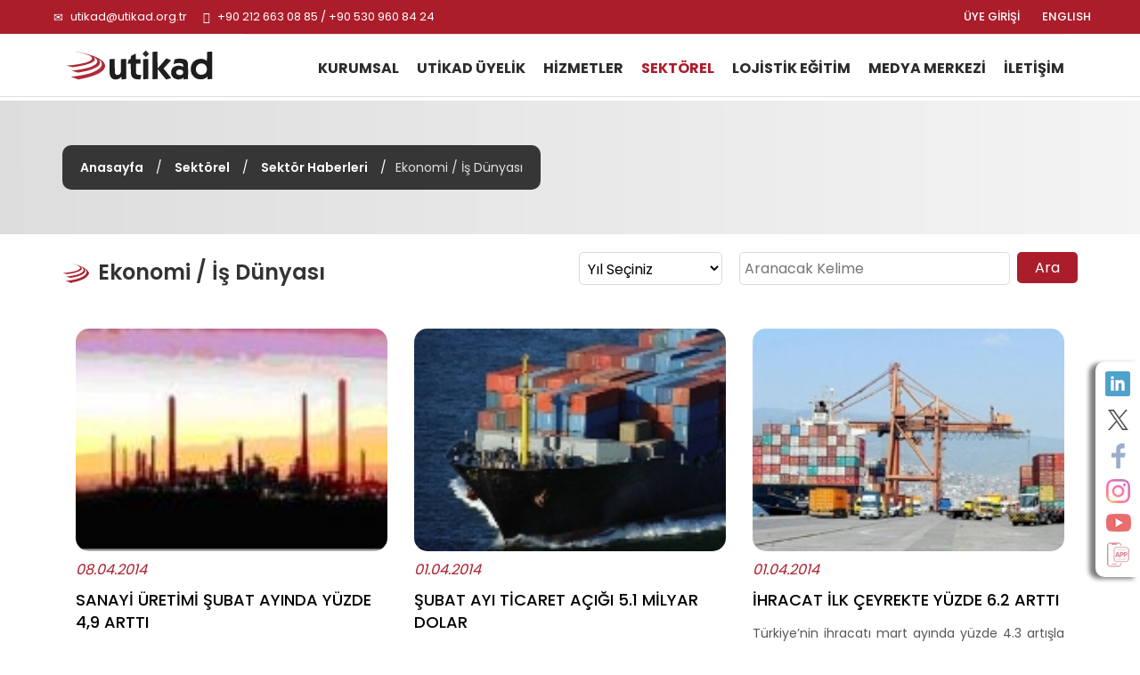

--- FILE ---
content_type: text/html; charset=utf-8
request_url: https://www.utikad.org.tr/Kategori/Sektor-Haberleri/23/ekonomi-%C3%AF%C2%BF%C2%BD%C3%AF%C2%BF%C2%BD%C3%AF%C2%BF%C2%BD%C3%AF%C2%BF%C2%BD-d%C3%AF%C2%BF%C2%BD%C3%AF%C2%BF%C2%BDnyas%C3%AF%C2%BF%C2%BD%C3%AF%C2%BF%C2%BD&Sayfa=24
body_size: 26563
content:


<!DOCTYPE html>

<html xmlns="https://www.w3.org/1999/xhtml" lang="tr">
<head><link rel="canonical" href="https://www.utikad.org.tr/" /><meta name="viewport" content="width=device-width, initial-scale=1, maximum-scale=1" /><meta http-equiv="content-type" content="text/html; charset=iso-8859-9" /><meta charset="iso-8859-9" /><meta name="dc.language" content="TR" /><meta name="dcterms.subject" content="Uluslararası Taşımacılık ve Lojistik Hizmet Üretenleri Derneği" /><meta name="dcterms.rights" content="International Association of Transport and Logistics Service Providers" /><meta name="dcterms.audience" content="Global" /><meta name="geo.country" content="tr" /><meta name="geo.region" content="TR-34" /><meta name="geo.a3" content="İstanbul" /><meta name="geo.placename" content="Beşiktaş, İstanbul" /><meta name="geo.position" content="41.059981,29.01047" /><meta name="ICBM" content="41.059981,29.01047" /><meta name="author" content="BİNT Ajans" /><meta name="classification" content="Uluslararası Taşımacılık ve Lojistik Hizmet Üretenleri Derneği" /><meta name="copyright" content="Copyright © 2022 Uluslararası Taşımacılık ve Lojistik Hizmet Üretenleri Derneği" /><meta name="distribution" content="Global" /><meta name="content-language" content="tr" /><meta name="rating" content="All" /><meta name="resource-type" content="document" /><meta name="robots" content="all" /><meta name="revisit-after" content="1 days" /><meta name="window-target" content="_top" /><meta name="publisher" content="BİNT Ajans" /><meta http-equiv="reply-to" content="info@utikad.org.tr" /><meta http-equiv="pragma" content="no-cache" /><meta http-equiv="window-target" content="_top" /><meta http-equiv="X-UA-Compatible" content="IE=edge" /><meta http-equiv="content-type" content="text/html; charset=iso-8859-9" /><meta property="og:url" content="https://www.utikad.org.tr" /><meta property="og:type" content="website" /><meta property="og:locale" content="tr_TR" /><meta name="twitter:site" content="https://www.utikad.org.tr" /><meta name="twitter:image" content="https://www.utikad.org.tr/images/Site/Logo.svg" /><link rel="shortcut icon" href="/favicon.ico" type="image/x-icon" /><link rel="icon" type="image/x-icon" href="/favicon.ico" /><link href="/Css/bootstrap.css" rel="stylesheet" type="text/css" /><link href="/Css/Style.css" rel="stylesheet" type="text/css" /><link href="/Css/animate.min.css" rel="stylesheet" type="text/css" /><link href="/Css/Custom.css" rel="stylesheet" type="text/css" /><link href="/dist/slippry.css" rel="stylesheet" type="text/css" /><link href="/Css/scrolling-nav.css" rel="stylesheet" type="text/css" /><link href="https://fonts.googleapis.com/css2?family=Poppins:wght@100;300;400;500;600;700;800&amp;display=swap" rel="stylesheet" />
    <script type="text/javascript" src="/JS/jquery-1.11.3.min.js"></script>
    <script type="text/javascript" src="/JS/bootstrap.min.js"></script>
    <script type="text/javascript" src="/JS/modernizr.custom.js"></script>
    <script type="text/javascript" src="/JS/Custom.js"></script>
    <script type="text/javascript" src="/JS/wow.js"></script>
    <script type="text/javascript" src="/dist/slippry.min.js"></script>
    <script type="text/javascript" src="/js/scrolling-nav.js"></script>
    <title>
	UTİKAD | Sektör Haberleri | Ekonomi / İş Dünyası
</title></head>
<body>
    <form name="aspnetForm" method="post" action="./ekonomi-ï¿½ï¿½ï¿½ï¿½-dï¿½ï¿½nyasï¿½ï¿½&amp;Sayfa=24?KatID=23&amp;Baslik=ekonomi-%u00ef%u00bf%u00bd%u00ef%u00bf%u00bd%u00ef%u00bf%u00bd%u00ef%u00bf%u00bd-d%u00ef%u00bf%u00bd%u00ef%u00bf%u00bdnyas%u00ef%u00bf%u00bd%u00ef%u00bf%u00bd&amp;Sayfa=24" id="aspnetForm">
<div>
<input type="hidden" name="__EVENTTARGET" id="__EVENTTARGET" value="" />
<input type="hidden" name="__EVENTARGUMENT" id="__EVENTARGUMENT" value="" />
<input type="hidden" name="__LASTFOCUS" id="__LASTFOCUS" value="" />
<input type="hidden" name="__VIEWSTATE" id="__VIEWSTATE" value="/[base64]/[base64]/[base64]/[base64]/Dp8SxLCAiRW5mbGFzeW9udW4gMjAxNCBzb251bmRhLCBvcnRhIG5va3Rhc8SxIHnDvHpkZSA2LDYgb2xtYWsgw7x6ZXJlIHnDvHpkZSA1LDIgaWxlIDggYXJhbMSxxJ/[base64]/[base64]/EsSB5w7x6ZGUgMTYuOCBhcnTEscWfbGEgODkuOSBtaWx5YXIgZG9sYXIgb2xkdS48L3NwYW4+PHA+RGV2YW3EsTwvcD48L2E+PC9kaXY+ZGSyNdntjp+1Fl1uOM2JWdrCj0erOHRwKE7u7Hly/70jvg==" />
</div>

<script type="text/javascript">
//<![CDATA[
var theForm = document.forms['aspnetForm'];
if (!theForm) {
    theForm = document.aspnetForm;
}
function __doPostBack(eventTarget, eventArgument) {
    if (!theForm.onsubmit || (theForm.onsubmit() != false)) {
        theForm.__EVENTTARGET.value = eventTarget;
        theForm.__EVENTARGUMENT.value = eventArgument;
        theForm.submit();
    }
}
//]]>
</script>


<script src="/WebResource.axd?d=gErWFuS5QOlo2g-2yewT7-R67R5Bm86ILdH--mRsqv80bfOGNYD-_CixkoH2xjpaRnQ6rARtK0ifvNmh4Sw8R-I_Au3hDzNzBqGKP6n3N0Y1&amp;t=638901644248157332" type="text/javascript"></script>


<script src="/ScriptResource.axd?d=dcccvfCRhEaLJQH60ti-wY5iLHUCWOSfWydANgqhOL3FXGClevhSE11WJnTjmbEznXdFM5sESvZfmv4JfTTlsuOAaeBcIrqztL2kd98DjIPMKj6wzOaIqWP4CqsjCGipYSx7jUMBl_ckDt33dqQoHw2&amp;t=23c9c237" type="text/javascript"></script>
<script type="text/javascript">
//<![CDATA[
if (typeof(Sys) === 'undefined') throw new Error('ASP.NET Ajax client-side framework failed to load.');
//]]>
</script>

<script src="/ScriptResource.axd?d=ZTVe6JSBPAEalavb0b950jfR0451mK7zZPlALs6Mv00MO7MGs5QtkRkmdNvrC_IPe5WyrK46vbKuLY2aedNa8kV087FQu8THsfqCAoTNMf-yULf8vzSxMCublroLK7I9MoyJ2GyddUrL89wCfTjs_A2&amp;t=23c9c237" type="text/javascript"></script>
<div>

	<input type="hidden" name="__VIEWSTATEGENERATOR" id="__VIEWSTATEGENERATOR" value="0FB884FC" />
</div>
        <script type="text/javascript">
//<![CDATA[
Sys.WebForms.PageRequestManager._initialize('ctl00$sp', 'aspnetForm', [], [], [], 90, 'ctl00');
//]]>
</script>

        <div class="container-fluid P0">
            <div id="SosyalMedya" class="hidden-xs">
                <a class="LinkedIn" target="_blank" href="https://www.linkedin.com/company/3064581/" alt="LinkedIn"></a><a class="Twitter" target="_blank" href="https://twitter.com/utikadofficial" alt="Twitter"></a><a class="Facebook" target="_blank" href="https://www.facebook.com/utikadofficial/" alt="Facebook"></a><a class="Instagram" target="_blank" href="https://www.instagram.com/utikadofficial/" alt="Instagram"></a><a class="Youtube" target="_blank" href="https://www.youtube.com/channel/UCAESATg3mwrstDu5mGIUlYg" alt="Youtube"></a><a class="MobileApp " href="/MobileApp" alt="Mobil uygulamamız için tıklayınız"></a>
            </div>
            <nav class="navbar navbar-default Ust navbar-fixed-top" id="Ust">

                <div class="row M0 P0">
                    <div id="Top">
                        <div class="container">
                            <div class="col-lg-6 col-sm-7">
                                <div class="UstTelefonMail">
                                    <span class="glyphicon glyphicon-envelope"></span>
                                    <a title="Mail Adresimiz" href="mailto:utikad@utikad.org.tr">utikad@utikad.org.tr</a>
                                    <span class="glyphicon glyphicon-earphone"></span>
                                    +90 212 663 08 85 / +90 530 960 84 24

                                </div>
                            </div>
                            <div class="col-lg-5 col-lg-offset-1 col-sm-5">
                                <div class="SosyalMedya">
                                    <a href="/EN/" class="Lang hidden-xs" title="ENGLISH">ENGLISH</a>
                                    <a class="Lang" href="/uye-girisi">ÜYE GİRİŞİ</a>
                                    <a class="Google visible-xs" href="https://play.google.com/store/apps/details?id=com.UTIKAD.UTIKADV1" alt="Google Play'den İndirin" target="_blank"></a><a class="IOS visible-xs" href="https://apps.apple.com/tr/app/uti-kad/id1562311342?l=tr" alt="App Store'dan İndirin" target="_blank"></a><a class="LinkedIn visible-xs hidden-sm  hidden-md" target="_blank" href="https://www.linkedin.com/company/3064581/" alt="LinkedIn"></a><a class="Twitter visible-xs hidden-sm  hidden-md" target="_blank" href="https://twitter.com/utikadofficial" alt="Twitter"></a><a class="Facebook visible-xs hidden-sm  hidden-md" target="_blank" href="https://www.facebook.com/utikadofficial/" alt="Facebook"></a><a class="Instagram visible-xs hidden-sm  hidden-md" target="_blank" href="https://www.instagram.com/utikadofficial/" alt="Instagram"></a><a class="Youtube visible-xs hidden-sm  hidden-md" target="_blank" href="https://www.youtube.com/channel/UCAESATg3mwrstDu5mGIUlYg" alt="Youtube"></a>
                                </div>
                            </div>
                        </div>
                    </div>
                </div>
                <div class="row M0 P0">
                    <div class="container">
                        <div class="col-sm-2 col-md-2 M0 P0">
                            <div class="navbar-header">
                                <button type="button" class="navbar-toggle collapsed" data-toggle="collapse" data-target="#bs-example-navbar-collapse-1" aria-expanded="false"><span class="sr-only">MENÜ</span> <span class="icon-bar"></span><span class="icon-bar"></span><span class="icon-bar"></span></button>
                                <a class="navbar-brand Logo" href="/" title="Uluslararası Taşımacılık ve Lojistik Hizmet Üretenleri Derneği">
                                    <img src="/Images/Site/Logo.svg" alt="Uluslararası Taşımacılık ve Lojistik Hizmet Üretenleri Derneği" />
                                    <h1 title="Uluslararası Taşımacılık ve Lojistik Hizmet Üretenleri Derneği">Uluslararası Taşımacılık ve Lojistik Hizmet Üretenleri Derneği</h1>
                                </a>
                            </div>
                        </div>
                        <div class="col-sm-10">
                            <div class="collapse navbar-collapse" id="bs-example-navbar-collapse-1">
                                <div class="UstMenu">

                                    <nav class="nav">
                                        <ul class="nav navbar-nav Menuler"><li class="visible-xs"><a href="/En/" title="ENGLISH">ENGLISH</a></li><li class="dropdown "><a href="/UTIKAD-Kurumsal"  title="KURUMSAL">KURUMSAL</a><ul><li><a href="/UTIKAD-Hakkinda" title="Hakkımızda">Hakkımızda</a></li><li><a href="/UTIKAD-Tarihce" title="Tarihçe">Tarihçe</a></li><li><a href="/UTIKAD-Temsil-Haritasi" title="Temsil Haritası">Temsil Haritası</a></li><li><a href="/UTIKAD-Tuzuk" title="Tüzük">Tüzük</a></li><li><a href="/UTIKAD-Kurallari" title="UTİKAD Kuralları">UTİKAD Kuralları</a></li><li><a href="/UTIKAD-Mesleki-Etik-Kurallari" title="UTİKAD Mesleki Etik Kuralları">UTİKAD Mesleki Etik Kuralları</a></li><li><a href="/UTIKAD-Organizasyon-Semasi" title="Organizasyon Şeması">Organizasyon Şeması</a></li><li><a href="/UTIKAD-Sorumluluk" title="Kurumsal Sorumluluk">Kurumsal Sorumluluk</a></li><li><a href="/UTIKAD-Faaliyet-Raporlari" title="Faaliyet Raporları">Faaliyet Raporları</a></li></ul></li><li class="dropdown "><a href="/UTIKAD-Uyelik" title="UTİKAD ÜYELİK">UTİKAD ÜYELİK</a><ul><li><a href="/UTIKAD-Uyelik-Basvurusu" title="Üyelik Başvurusu">Üyelik Başvurusu</a></li><li><a href="/UTIKAD-Uye-Kazanimlari" title="Üyelik Avantajları">Üyelik Kazanımları</a></li><li><a href="/UTIKAD-Uye-Listesi" title="Üye Listesi">Üye Listesi</a></li><li><a href="/Is-Birlikleri" title="İş Birlikleri">İş Birlikleri</a></li></ul></li><li class="dropdown "><a href="/Hizmetlerimiz"  title="HİZMETLER">HİZMETLER</a><ul><li><a href="/UTIKAD-Yayinlari" title="UTİKAD Yayınları">UTİKAD Yayınları</a></li><li><a href="/Ticari-Belgeler-Ve-Urunler" title="Ticari Belge ve Ürünler">Ticari Belge ve Ürünler</a></li><li><a href="/Kutuphane" title="Kütüphane">Kütüphane</a></li><li><a href="/Emisyon-Hesaplama" title="Emisyon Hesaplama">Emisyon Hesaplama</a></li></ul></li><li class="dropdown UstMenuSec"><a href="/Sektorel"  title="SEKTÖREL">SEKTÖREL</a><ul><li><a href="/Bilgi-Bankasi" title="Bilgi Bankası">Bilgi Bankası</a></li><li><a href="/Mevzuat" title="Mevzuat">Mevzuat</a></li><li><a href="/Duyurular" title="Duyurular">Duyurular</a></li><li><a href="/Haftalik-Bultenler" title="Haftalık Bültenler">Haftalık Bültenler</a></li><li><a href="/Sektor-Haberleri" title="Sektör Haberleri">Sektör Haberleri</a></li><li><a href="/UTIKAD-Uye-Firmalarin-Is-Ilanlari" title="Üye Firmaların İş İlanları">Üye Firmaların İş İlanları</a></li><li><a href="/UTIKAD-Etkinlikleri" title="Etkinlikler">Etkinlikler</a></li></ul></li><li class="dropdown "><a href="/Lojistik-Egitimi"  title="LOJİSTİK EĞİTİM">LOJİSTİK EĞİTİM</a><ul><li><a href="/Lojistik-Egitim-Takvimi" title="Lojistik Eğitim Takvimi">Lojistik Eğitim Takvimi</a></li><li><a href="/Lojistik-Mesleki-Egitim" title="Mesleki Eğitim Seminerleri">Mesleki Eğitim Seminerleri</a></li><li><a href="/Kuruma-Ozel-Lojistik-Egitimleri" title="Kuruma Özel Lojistik Eğitimleri">Kuruma Özel Lojistik Eğitimleri</a></li><li><a href="/Fiata-Egitimi" title="FIATA Diploma Eğitimi">FIATA Diploma Eğitimi</a></li></ul></li><li class="dropdown "><a href="/Medya-Merkezi"  title="MEDYA MERKEZİ">MEDYA MERKEZİ</a><ul><li><a href="/Basinda-UTIKAD" title="Basında UTIKAD">Basında UTİKAD</a></li><li><a href="/Basin-Bultenleri" title="Basın Bültenleri">Basın Bültenleri</a></li><li><a href="/E-Bultenler" title="E-Bültenler">E-Bültenler</a></li><li><a href="/Fotograf-Galerisi" title="Fotoğraf Galerisi">Fotoğraf Galerisi</a></li><li><a href="/Video-Galerisi" title="Video Galerisi">Video Galerisi</a></li></ul></li><li ><a href="/UTIKAD-Iletisim" title="İLETİŞİM">İLETİŞİM</a></li></ul>
                                    </nav>
                                </div>
                            </div>
                        </div>
                    </div>
                </div>

            </nav>
            


    <link type="text/css" rel="stylesheet" href="/Featherlightbox/featherlight.min.css" />
    <link type="text/css" rel="stylesheet" href="/Featherlightbox/featherlight.gallery.min.css" />

    <div id="IcSayfa">
        <div id="BreadCrump">
            <div class="container"><div class="Metin"><a href="/" title="Anasayfa">Anasayfa</a> / <a href="/Sektorel" title="Sektörel">Sektörel</a> / <a href="/Sektor-Haberleri" title="Sektör Haberleri">Sektör Haberleri</a> /<i>Ekonomi / İş Dünyası</i></div></div>
        </div>
        <div class="container">
            <h1 class="col-md-6 col-sm-12 M0 P0">
                Ekonomi / İş Dünyası
            </h1>
            
            <div class="col-sm-4 col-md-2 M0 P0">
                <select name="ctl00$cphOrta$ddlYil" onchange="javascript:setTimeout(&#39;__doPostBack(\&#39;ctl00$cphOrta$ddlYil\&#39;,\&#39;\&#39;)&#39;, 0)" id="ctl00_cphOrta_ddlYil" class="Yil">
	<option selected="selected" value="0">Yıl Se&#231;iniz</option>
	<option value="2025">2025</option>
	<option value="2024">2024</option>
	<option value="2023">2023</option>
	<option value="2022">2022</option>
	<option value="2021">2021</option>
	<option value="2020">2020</option>
	<option value="2019">2019</option>
	<option value="2018">2018</option>

</select>
            </div>
            <div class="col-sm-6 col-md-4 M0 P0" id="IcSayfaAra">
                <input name="ctl00$cphOrta$txtAra" type="text" id="ctl00_cphOrta_txtAra" placeholder="Aranacak Kelime" />
                <input type="submit" name="ctl00$cphOrta$btnAra" value="Ara" id="ctl00_cphOrta_btnAra" />
            </div>
        </div>
        <div id="ctl00_cphOrta_pnlKategori">
	
            <div id="HaberKategori">
                
            </div>
        
</div>
        <div class="container">
            <div id="ctl00_cphOrta_pnlListe" class="HaberListe">
	
                
                        <div class="col-sm-4"><a href="/Detay/Sektor-Haberleri/12081/sanayi-uretimi-subat-ayinda-yuzde-4-9-artti" title="SANAYİ ÜRETİMİ ŞUBAT AYINDA YÜZDE 4,9 ARTTI"><div class="HaberResim"><img src="/images/Haber/sanayii.JPG" alt="SANAYİ ÜRETİMİ ŞUBAT AYINDA YÜZDE 4,9 ARTTI" /></div><i>08.04.2014</i><b>SANAYİ ÜRETİMİ ŞUBAT AYINDA YÜZDE 4,9 ARTTI</b><span>Türkiye İstatistik Kurumu, Şubat ayı sanayi üretim endeksini açıkladı. Buna göre takvim etkisinden arındırılmış sanayi üretimi Şubat'ta yüzde 4,9 arttı. Ocak'ta bu oran yüzde 7,3 seviyesindeydi.</span><p>Devamı</p></a></div>
                    
                        <div class="col-sm-4"><a href="/Detay/Sektor-Haberleri/12063/subat-ayi-ticaret-acigi-5-1-milyar-dolar" title="ŞUBAT AYI TİCARET AÇIĞI 5.1 MİLYAR DOLAR"><div class="HaberResim"><img src="/images/Haber/GEMİ190.jpg" alt="ŞUBAT AYI TİCARET AÇIĞI 5.1 MİLYAR DOLAR" /></div><i>01.04.2014</i><b>ŞUBAT AYI TİCARET AÇIĞI 5.1 MİLYAR DOLAR</b><span>Dış ticaret açığı yüzde 27,2 azalarak 7 milyar 9 milyon dolardan 5 milyar 100 milyon dolara geriledi.</span><p>Devamı</p></a></div>
                    
                        <div class="col-sm-4"><a href="/Detay/Sektor-Haberleri/12062/ihracat-ilk-ceyrekte-yuzde-6-2-artti" title="İHRACAT İLK ÇEYREKTE YÜZDE 6.2 ARTTI"><div class="HaberResim"><img src="/images/Haber/LOJISTIKGENEL190.jpg" alt="İHRACAT İLK ÇEYREKTE YÜZDE 6.2 ARTTI" /></div><i>01.04.2014</i><b>İHRACAT İLK ÇEYREKTE YÜZDE 6.2 ARTTI</b><span>Türkiye’nin ihracatı mart ayında yüzde 4.3 artışla 13 milyar dolara çıktı. İlk çeyrekte ihracat 38.6 milyar dolar olarak kayıtlara geçti.</span><p>Devamı</p></a></div>
                    
                        <div class="col-sm-4"><a href="/Detay/Sektor-Haberleri/12060/turkiye-2013te-yuzde-4-buyudu" title="TÜRKİYE, 2013TE YÜZDE 4 BÜYÜDÜ"><div class="HaberResim"><img src="/images/Haber/BUYUME%20RAKAMLARI.jpg" alt="TÜRKİYE, 2013TE YÜZDE 4 BÜYÜDÜ" /></div><i>01.04.2014</i><b>TÜRKİYE, 2013TE YÜZDE 4 BÜYÜDÜ</b><span>Türkiye ekonomisi 2013 yılında yüzde 4 büyüme performansı gösterdi. Kişi başına düşen milli gelir 2013 yılında 10 bin 782 dolar oldu. </span><p>Devamı</p></a></div>
                    
                        <div class="col-sm-4"><a href="/Detay/Sektor-Haberleri/12044/mb:-enflasyonda-yukselis-surecek" title="MB: ENFLASYONDA YÜKSELİŞ SÜRECEK"><div class="HaberResim"><img src="/images/Haber/MERKEZBANKASI190.jpg" alt="MB: ENFLASYONDA YÜKSELİŞ SÜRECEK" /></div><i>20.03.2014</i><b>MB: ENFLASYONDA YÜKSELİŞ SÜRECEK</b><span>Baz etkisinin de katkısıyla haziran ayına kadar enflasyondaki yükselişin devam etmesi bekleniyor.</span><p>Devamı</p></a></div>
                    
                        <div class="col-sm-4"><a href="/Detay/Sektor-Haberleri/12025/ocakta-ihracat-endeksi-yuzde-1-3-azaldi" title="OCAKTA İHRACAT ENDEKSİ YÜZDE 1.3 AZALDI"><div class="HaberResim"><img src="/images/Haber/IHRACATRESIM190.jpg" alt="OCAKTA İHRACAT ENDEKSİ YÜZDE 1.3 AZALDI" /></div><i>13.03.2014</i><b>OCAKTA İHRACAT ENDEKSİ YÜZDE 1.3 AZALDI</b><span>Ocak ayında, ihracat endeksi yüzde 1,3, ithalat endeksi ise yüzde 2,8 azaldı.</span><p>Devamı</p></a></div>
                    
                        <div class="col-sm-4"><a href="/Detay/Sektor-Haberleri/12018/cari-acik-ocak-ayinda-4-88-milyar-dolar" title="CARİ AÇIK OCAK AYINDA 4.88 MİLYAR DOLAR"><div class="HaberResim"><img src="/images/Haber/GEMİ190.jpg" alt="CARİ AÇIK OCAK AYINDA 4.88 MİLYAR DOLAR" /></div><i>12.03.2014</i><b>CARİ AÇIK OCAK AYINDA 4.88 MİLYAR DOLAR</b><span>Piyasa beklentilerine paralel gelen cari açık geçen yılın ocak ayına göre 932 milyon dolar azaldı.</span><p>Devamı</p></a></div>
                    
                        <div class="col-sm-4"><a href="/Detay/Sektor-Haberleri/11993/enflasyon-subat-ayinda-yuzde-0-43-artti" title="ENFLASYON ŞUBAT AYINDA YÜZDE 0.43 ARTTI"><div class="HaberResim"><img src="/images/Haber/PARABUTCE190.jpg" alt="ENFLASYON ŞUBAT AYINDA YÜZDE 0.43 ARTTI" /></div><i>04.03.2014</i><b>ENFLASYON ŞUBAT AYINDA YÜZDE 0.43 ARTTI</b><span>Yıllık enflasyon TÜFE'de yüzde 7.89; ÜFE'de yüzde 12.40 olarak kayıtlara geçti. </span><p>Devamı</p></a></div>
                    
                        <div class="col-sm-4"><a href="/Detay/Sektor-Haberleri/11985/sanayiciye-otv-teminatinda-kolaylik" title="SANAYİCİYE ÖTV TEMİNATINDA KOLAYLIK"><div class="HaberResim"><img src="/images/Haber/MALIYEBAKANLIGI190.jpg" alt="SANAYİCİYE ÖTV TEMİNATINDA KOLAYLIK" /></div><i>03.03.2014</i><b>SANAYİCİYE ÖTV TEMİNATINDA KOLAYLIK</b><span>Maliye Bakanı Mehmet Şimşek, ÖTV'ye ilişkin sanayicilerin uzun zamandır beklediği bazı düzenlemelerin hayata geçirileceği bilgisini verdi.</span><p>Devamı</p></a></div>
                    
                        <div class="col-sm-4"><a href="/Detay/Sektor-Haberleri/11983/ocak-ayinda-abdye-ihracat-artti-ithalat-azaldi" title="OCAK AYINDA ABDYE İHRACAT ARTTI, İTHALAT AZALDI"><div class="HaberResim"><img src="/images/Haber/ihracat550.jpg" alt="OCAK AYINDA ABDYE İHRACAT ARTTI, İTHALAT AZALDI" /></div><i>03.03.2014</i><b>OCAK AYINDA ABDYE İHRACAT ARTTI, İTHALAT AZALDI</b><span>Ocak ayında ABD'ye ihracat yüzde 25.2 arttı. En çok ihracat yapılan ülkeler sıralamasında ise ABD; Almanya, Irak, İngiltere, İtalya ve Fransa'dan sonra 6. sırada yer aldı.</span><p>Devamı</p></a></div>
                    
                        <div class="col-sm-4"><a href="/Detay/Sektor-Haberleri/11981/ocak-ayi-dis-ticaret-verileri" title="OCAK AYI DIŞ TİCARET VERİLERİ"><div class="HaberResim"><img src="/images/Haber/LOJISTIKGENEL190.jpg" alt="OCAK AYI DIŞ TİCARET VERİLERİ" /></div><i>28.02.2014</i><b>OCAK AYI DIŞ TİCARET VERİLERİ</b><span>Ocak ayında 7.3 milyar dolar açık vermesi beklenen dış ticaret dengesi, yeni yıla 6.8 milyar dolarlık 'açık'la başladı
</span><p>Devamı</p></a></div>
                    
                        <div class="col-sm-4"><a href="/Detay/Sektor-Haberleri/11974/yilda-yuzde-15-ihracat-artisi-saglandi" title="YILDA YÜZDE 15 İHRACAT ARTIŞI SAĞLANDI"><div class="HaberResim"><img src="/images/Haber/lojistik.gif" alt="YILDA YÜZDE 15 İHRACAT ARTIŞI SAĞLANDI" /></div><i>25.02.2014</i><b>YILDA YÜZDE 15 İHRACAT ARTIŞI SAĞLANDI</b><span>Ekonomi Bakanı Nihat Zeybekci, son 12 yılda 36 milyar dolardan 152 milyar dolara gelinen bir süreçte, yılda ortalama yüzde 15 civarında bir ihracat artışı sağlandığını söyledi.</span><p>Devamı</p></a></div>
                    
                        <div class="col-sm-4"><a href="/Detay/Sektor-Haberleri/11956/butce-ocak-ayinda-1-9-milyar-fazla-verdi" title="BÜTÇE, OCAK AYINDA 1.9 MİLYAR FAZLA VERDİ"><div class="HaberResim"><img src="/images/Haber/PARABUTCE190.jpg" alt="BÜTÇE, OCAK AYINDA 1.9 MİLYAR FAZLA VERDİ" /></div><i>18.02.2014</i><b>BÜTÇE, OCAK AYINDA 1.9 MİLYAR FAZLA VERDİ</b><span>Merkezi yönetim bütçesi 2014 yılı Ocak ayında 1 milyar 907 milyon TL fazla verdi.</span><p>Devamı</p></a></div>
                    
                        <div class="col-sm-4"><a href="/Detay/Sektor-Haberleri/11955/ihracatcilarin-yilsonu-kur-tahmini-2-32" title="İHRACATÇILARIN YILSONU KUR TAHMİNİ 2.32"><div class="HaberResim"><img src="/images/Haber/ihracat550.jpg" alt="İHRACATÇILARIN YILSONU KUR TAHMİNİ 2.32" /></div><i>18.02.2014</i><b>İHRACATÇILARIN YILSONU KUR TAHMİNİ 2.32</b><span>Türkiye İhracatçılar Meclisi (TİM) yılsonunda Dolar/TL'nin 2.32, enflasyonun ise yüzde 9.04 seviyesinde gerçekleşmesini bekliyor.</span><p>Devamı</p></a></div>
                    
                        <div class="col-sm-4"><a href="/Detay/Sektor-Haberleri/11953/yilsonu-enflasyon-beklentisi-yuzde-7-92-ye-cikti" title="YILSONU ENFLASYON BEKLENTİSİ YÜZDE 7.92’YE ÇIKTI"><div class="HaberResim"><img src="/images/Haber/MERKEZBANKASI190.jpg" alt="YILSONU ENFLASYON BEKLENTİSİ YÜZDE 7.92’YE ÇIKTI" /></div><i>18.02.2014</i><b>YILSONU ENFLASYON BEKLENTİSİ YÜZDE 7.92’YE ÇIKTI</b><span>Merkez Bankası Beklenti Anketi'nde yılsonu enflasyon öngörüsü yüzde 7.92’ye yükseldi. </span><p>Devamı</p></a></div>
                    
                        <div class="col-sm-4"><a href="/Detay/Sektor-Haberleri/11931/ocak-ayi-enflasyon-rakamlari-degisti" title="OCAK AYI ENFLASYON RAKAMLARI DEĞİŞTİ"><div class="HaberResim"><img src="/images/Haber/MBPARA190.jpg" alt="OCAK AYI ENFLASYON RAKAMLARI DEĞİŞTİ" /></div><i>06.02.2014</i><b>OCAK AYI ENFLASYON RAKAMLARI DEĞİŞTİ</b><span>Sigara fiyatlarında hatalı veri girişi nedeniyle ocakta yüzde 1.72 olarak açıklanan TÜFE yüzde 1.98 olarak düzeltildi. Yıllık enflasyon ise yüzde 7.48'den 7.75'e yükselmiş oldu</span><p>Devamı</p></a></div>
                    
                        <div class="col-sm-4"><a href="/Detay/Sektor-Haberleri/11929/tt-club:-turkiye-heyecan-verici-firsatlar-sunabilir" title="TT CLUB: TÜRKİYE HEYECAN VERİCİ FIRSATLAR SUNABİLİR"><div class="HaberResim"><img src="/images/Haber/tt-club190.jpg" alt="TT CLUB: TÜRKİYE HEYECAN VERİCİ FIRSATLAR SUNABİLİR" /></div><i>06.02.2014</i><b>TT CLUB: TÜRKİYE HEYECAN VERİCİ FIRSATLAR SUNABİLİR</b><span>2014 yılı birincisinin İstanbul’da düzenlenecek FIATA Dünya Kongresi’nde açıklanacağı Uluslararası Genç Forwarder Yarışması’nın sponsoru,</span><p>Devamı</p></a></div>
                    
                        <div class="col-sm-4"><a href="/Detay/Sektor-Haberleri/11921/turgut-erkeskin:-hedef-revizyonu-yapmak-icin-erken-" title="TURGUT ERKESKİN: HEDEF REVİZYONU YAPMAK İÇİN ERKEN "><div class="HaberResim"><img src="/images/Haber/DÜNYALOGO190.jpg" alt="TURGUT ERKESKİN: HEDEF REVİZYONU YAPMAK İÇİN ERKEN " /></div><i>31.01.2014</i><b>TURGUT ERKESKİN: HEDEF REVİZYONU YAPMAK İÇİN ERKEN </b><span>Uluslararası Taşımacılık ve Lojistik Hizmet Üretenleri Derneği Başkanı Turgut Erkeskin,</span><p>Devamı</p></a></div>
                    
                        <div class="col-sm-4"><a href="/Detay/Sektor-Haberleri/11917/turkiye-ile-iran-arasinda-ticaret-anlasmasi" title="TÜRKİYE İLE İRAN ARASINDA TİCARET ANLAŞMASI"><div class="HaberResim"><img src="/images/Haber/lojistik.gif" alt="TÜRKİYE İLE İRAN ARASINDA TİCARET ANLAŞMASI" /></div><i>30.01.2014</i><b>TÜRKİYE İLE İRAN ARASINDA TİCARET ANLAŞMASI</b><span>Türkiye ile İran arasında 10 yıldır müzakereleri süren tercihli ticaret anlaşması imzalandı. </span><p>Devamı</p></a></div>
                    
                        <div class="col-sm-4"><a href="/Detay/Sektor-Haberleri/11916/fed-kararini-acikladi" title="FED KARARINI AÇIKLADI"><div class="HaberResim"><img src="/images/Haber/DOLAR190.jpg" alt="FED KARARINI AÇIKLADI" /></div><i>30.01.2014</i><b>FED KARARINI AÇIKLADI</b><span>Amerikan Merkez Bankası Fed, 75 milyar dolar olan varlık alımını beklenildiği gibi 10 milyar dolar azaltma kararı aldı.</span><p>Devamı</p></a></div>
                    
                        <div class="col-sm-4"><a href="/Detay/Sektor-Haberleri/11913/merkez-den-faiz-karari" title="MERKEZ’DEN FAİZ KARARI"><div class="HaberResim"><img src="/images/Haber/MERKEZBANKASI190.jpg" alt="MERKEZ’DEN FAİZ KARARI" /></div><i>29.01.2014</i><b>MERKEZ’DEN FAİZ KARARI</b><span>Türkiye Cumhuriyet Merkez Bankası (TCMB) Para Politikası Kurulu, gecelik borç verme faiz oranını yüzde 7.75'ten yüzde 12'ye yükselttiğini açıkladı.
</span><p>Devamı</p></a></div>
                    
                        <div class="col-sm-4"><a href="/Detay/Sektor-Haberleri/11912/mb:-2014te-enflasyonu-yuzde-5-2-ile-8-araliginda-tahmin-ediyoruz" title="MB: 2014TE ENFLASYONU YÜZDE 5,2 İLE 8 ARALIĞINDA TAHMİN EDİYORUZ"><div class="HaberResim"><img src="/images/Haber/erdembasci190.jpg" alt="MB: 2014TE ENFLASYONU YÜZDE 5,2 İLE 8 ARALIĞINDA TAHMİN EDİYORUZ" /></div><i>28.01.2014</i><b>MB: 2014TE ENFLASYONU YÜZDE 5,2 İLE 8 ARALIĞINDA TAHMİN EDİYORUZ</b><span>Merkez Bankası Başkanı Erdem Başçı, "Enflasyonun 2014 sonunda, orta noktası yüzde 6,6 olmak üzere yüzde 5,2 ile 8 aralığında gerçekleşeceğini tahmin ediyoruz" dedi.</span><p>Devamı</p></a></div>
                    
                        <div class="col-sm-4"><a href="/Detay/Sektor-Haberleri/11902/merkez-bankasi-faizleri-degistirmedi" title="MERKEZ BANKASI, FAİZLERİ DEĞİŞTİRMEDİ"><div class="HaberResim"><img src="/images/Haber/MERKEZBANKASI190.jpg" alt="MERKEZ BANKASI, FAİZLERİ DEĞİŞTİRMEDİ" /></div><i>22.01.2014</i><b>MERKEZ BANKASI, FAİZLERİ DEĞİŞTİRMEDİ</b><span>Merkez Bankası faiz koridorunun üst bandında bir değişikliğe gitmedi.</span><p>Devamı</p></a></div>
                    
                        <div class="col-sm-4"><a href="/Detay/Sektor-Haberleri/11887/e-ticaret-ve-lojistik-birbirini-tetikleyecek" title="E-TİCARET VE LOJİSTİK BİRBİRİNİ TETİKLEYECEK"><div class="HaberResim"><img src="/images/Haber/lojistik.gif" alt="E-TİCARET VE LOJİSTİK BİRBİRİNİ TETİKLEYECEK" /></div><i>16.01.2014</i><b>E-TİCARET VE LOJİSTİK BİRBİRİNİ TETİKLEYECEK</b><span>Türkiye’de e-ticaret sektörü 40 milyon TL’lik bir büyüklüğe ulaştı.</span><p>Devamı</p></a></div>
                    
                        <div class="col-sm-4"><a href="/Detay/Sektor-Haberleri/11885/11-aylik-cari-acik-55-milyar-dolari-asti" title="11 AYLIK CARİ AÇIK 55 MİLYAR DOLARI AŞTI"><div class="HaberResim"><img src="/images/Haber/DOLAR190.jpg" alt="11 AYLIK CARİ AÇIK 55 MİLYAR DOLARI AŞTI" /></div><i>15.01.2014</i><b>11 AYLIK CARİ AÇIK 55 MİLYAR DOLARI AŞTI</b><span>Cari işlemler dengesi kasım ayında piyasa beklentilerinin hafif altında, 3.94 milyar dolar açık verdi.</span><p>Devamı</p></a></div>
                    
                        <div class="col-sm-4"><a href="/Detay/Sektor-Haberleri/11872/ihracat-dustu-ithalat-artti" title="İHRACAT DÜŞTÜ İTHALAT ARTTI"><div class="HaberResim"><img src="/images/Haber/ihracat550.jpg" alt="İHRACAT DÜŞTÜ İTHALAT ARTTI" /></div><i>13.01.2014</i><b>İHRACAT DÜŞTÜ İTHALAT ARTTI</b><span>Ekonomi Bakanlığı Dış Ticaret Beklenti Anketi''ne göre, yılın 1. çeyreğinde, ihracat beklentisi azalırken ithalat beklentisi arttı.</span><p>Devamı</p></a></div>
                    
                        <div class="col-sm-4"><a href="/Detay/Sektor-Haberleri/11871/dis-ticaret-endeksleri-aciklandi-" title="DIŞ TİCARET ENDEKSLERİ AÇIKLANDI "><div class="HaberResim"><img src="/images/Haber/distic.jpg" alt="DIŞ TİCARET ENDEKSLERİ AÇIKLANDI " /></div><i>10.01.2014</i><b>DIŞ TİCARET ENDEKSLERİ AÇIKLANDI </b><span>İhracat birim değer endeksi %0,6 azaldı.</span><p>Devamı</p></a></div>
                    
                        <div class="col-sm-4"><a href="/Detay/Sektor-Haberleri/11865/sanayi-kentinin-ithalati-11-3-milyar-dolari-asti" title="SANAYİ KENTİNİN İTHALATI 11,3 MİLYAR DOLARI AŞTI"><div class="HaberResim"><img src="/images/Haber/ekonomi.gif" alt="SANAYİ KENTİNİN İTHALATI 11,3 MİLYAR DOLARI AŞTI" /></div><i>07.01.2014</i><b>SANAYİ KENTİNİN İTHALATI 11,3 MİLYAR DOLARI AŞTI</b><span>Geçen yılın 11 ayındaki ithalatını önceki yılın aynı dönemine göre yüzde 4,4 artışla 11 milyar 312 milyon</span><p>Devamı</p></a></div>
                    
                        <div class="col-sm-4"><a href="/Detay/Sektor-Haberleri/11858/ihracat-aralikta-yuzde-9-8-oraninda-artti" title="İHRACAT ARALIKTA YÜZDE 9,8 ORANINDA ARTTI"><div class="HaberResim"><img src="/images/Haber/ihracat550.jpg" alt="İHRACAT ARALIKTA YÜZDE 9,8 ORANINDA ARTTI" /></div><i>03.01.2014</i><b>İHRACAT ARALIKTA YÜZDE 9,8 ORANINDA ARTTI</b><span>Türkiye'nin Aralık ayında ihracatı, geçen yılın aynı ayına göre yüzde 9,8 artışla 12 milyar 996 milyon dolar oldu.</span><p>Devamı</p></a></div>
                    
                        <div class="col-sm-4"><a href="/Detay/Sektor-Haberleri/11855/turkiyenin-dis-ticaret-aciginda-artis" title="TÜRKİYENİN DIŞ TİCARET AÇIĞINDA ARTIŞ"><div class="HaberResim"><img src="/images/Haber/distic.jpg" alt="TÜRKİYENİN DIŞ TİCARET AÇIĞINDA ARTIŞ" /></div><i>02.01.2014</i><b>TÜRKİYENİN DIŞ TİCARET AÇIĞINDA ARTIŞ</b><span>TÜİK'in açıklamasına göre Ocak-Kasım döneminde dış ticaret açığı yüzde 16.8 artışla 89.9 milyar dolar oldu.</span><p>Devamı</p></a></div>
                    
                <div class="col-xs-12 text-right">

                    <ul class="pagination">
                        <li>
                            <div id="ctl00_cphOrta_Panel1">
		<li><a href="/Kategori/Sektor-Haberleri/23/ekonomi-%c3%af%c2%bf%c2%bd%c3%af%c2%bf%c2%bd%c3%af%c2%bf%c2%bd%c3%af%c2%bf%c2%bd-d%c3%af%c2%bf%c2%bd%c3%af%c2%bf%c2%bdnyas%c3%af%c2%bf%c2%bd%c3%af%c2%bf%c2%bd&amp;Sayfa=1">1</a><li><a href="/Kategori/Sektor-Haberleri/23/ekonomi-%c3%af%c2%bf%c2%bd%c3%af%c2%bf%c2%bd%c3%af%c2%bf%c2%bd%c3%af%c2%bf%c2%bd-d%c3%af%c2%bf%c2%bd%c3%af%c2%bf%c2%bdnyas%c3%af%c2%bf%c2%bd%c3%af%c2%bf%c2%bd&amp;Sayfa=2">2</a><li><a href="/Kategori/Sektor-Haberleri/23/ekonomi-%c3%af%c2%bf%c2%bd%c3%af%c2%bf%c2%bd%c3%af%c2%bf%c2%bd%c3%af%c2%bf%c2%bd-d%c3%af%c2%bf%c2%bd%c3%af%c2%bf%c2%bdnyas%c3%af%c2%bf%c2%bd%c3%af%c2%bf%c2%bd&amp;Sayfa=3">3</a><li><a href="/Kategori/Sektor-Haberleri/23/ekonomi-%c3%af%c2%bf%c2%bd%c3%af%c2%bf%c2%bd%c3%af%c2%bf%c2%bd%c3%af%c2%bf%c2%bd-d%c3%af%c2%bf%c2%bd%c3%af%c2%bf%c2%bdnyas%c3%af%c2%bf%c2%bd%c3%af%c2%bf%c2%bd&amp;Sayfa=4">4</a><li><a href="/Kategori/Sektor-Haberleri/23/ekonomi-%c3%af%c2%bf%c2%bd%c3%af%c2%bf%c2%bd%c3%af%c2%bf%c2%bd%c3%af%c2%bf%c2%bd-d%c3%af%c2%bf%c2%bd%c3%af%c2%bf%c2%bdnyas%c3%af%c2%bf%c2%bd%c3%af%c2%bf%c2%bd&amp;Sayfa=5">5</a><li><a href="/Kategori/Sektor-Haberleri/23/ekonomi-%c3%af%c2%bf%c2%bd%c3%af%c2%bf%c2%bd%c3%af%c2%bf%c2%bd%c3%af%c2%bf%c2%bd-d%c3%af%c2%bf%c2%bd%c3%af%c2%bf%c2%bdnyas%c3%af%c2%bf%c2%bd%c3%af%c2%bf%c2%bd&amp;Sayfa=6">6</a><li><a href="/Kategori/Sektor-Haberleri/23/ekonomi-%c3%af%c2%bf%c2%bd%c3%af%c2%bf%c2%bd%c3%af%c2%bf%c2%bd%c3%af%c2%bf%c2%bd-d%c3%af%c2%bf%c2%bd%c3%af%c2%bf%c2%bdnyas%c3%af%c2%bf%c2%bd%c3%af%c2%bf%c2%bd&amp;Sayfa=7">7</a><li><a href="/Kategori/Sektor-Haberleri/23/ekonomi-%c3%af%c2%bf%c2%bd%c3%af%c2%bf%c2%bd%c3%af%c2%bf%c2%bd%c3%af%c2%bf%c2%bd-d%c3%af%c2%bf%c2%bd%c3%af%c2%bf%c2%bdnyas%c3%af%c2%bf%c2%bd%c3%af%c2%bf%c2%bd&amp;Sayfa=8">8</a><li><a href="/Kategori/Sektor-Haberleri/23/ekonomi-%c3%af%c2%bf%c2%bd%c3%af%c2%bf%c2%bd%c3%af%c2%bf%c2%bd%c3%af%c2%bf%c2%bd-d%c3%af%c2%bf%c2%bd%c3%af%c2%bf%c2%bdnyas%c3%af%c2%bf%c2%bd%c3%af%c2%bf%c2%bd&amp;Sayfa=9">9</a><li><a href="/Kategori/Sektor-Haberleri/23/ekonomi-%c3%af%c2%bf%c2%bd%c3%af%c2%bf%c2%bd%c3%af%c2%bf%c2%bd%c3%af%c2%bf%c2%bd-d%c3%af%c2%bf%c2%bd%c3%af%c2%bf%c2%bdnyas%c3%af%c2%bf%c2%bd%c3%af%c2%bf%c2%bd&amp;Sayfa=10">10</a><li><a href="/Kategori/Sektor-Haberleri/23/ekonomi-%c3%af%c2%bf%c2%bd%c3%af%c2%bf%c2%bd%c3%af%c2%bf%c2%bd%c3%af%c2%bf%c2%bd-d%c3%af%c2%bf%c2%bd%c3%af%c2%bf%c2%bdnyas%c3%af%c2%bf%c2%bd%c3%af%c2%bf%c2%bd&amp;Sayfa=11">11</a><li><a href="/Kategori/Sektor-Haberleri/23/ekonomi-%c3%af%c2%bf%c2%bd%c3%af%c2%bf%c2%bd%c3%af%c2%bf%c2%bd%c3%af%c2%bf%c2%bd-d%c3%af%c2%bf%c2%bd%c3%af%c2%bf%c2%bdnyas%c3%af%c2%bf%c2%bd%c3%af%c2%bf%c2%bd&amp;Sayfa=12">12</a><li><a href="/Kategori/Sektor-Haberleri/23/ekonomi-%c3%af%c2%bf%c2%bd%c3%af%c2%bf%c2%bd%c3%af%c2%bf%c2%bd%c3%af%c2%bf%c2%bd-d%c3%af%c2%bf%c2%bd%c3%af%c2%bf%c2%bdnyas%c3%af%c2%bf%c2%bd%c3%af%c2%bf%c2%bd&amp;Sayfa=13">13</a><li><a href="/Kategori/Sektor-Haberleri/23/ekonomi-%c3%af%c2%bf%c2%bd%c3%af%c2%bf%c2%bd%c3%af%c2%bf%c2%bd%c3%af%c2%bf%c2%bd-d%c3%af%c2%bf%c2%bd%c3%af%c2%bf%c2%bdnyas%c3%af%c2%bf%c2%bd%c3%af%c2%bf%c2%bd&amp;Sayfa=14">14</a><li><a href="/Kategori/Sektor-Haberleri/23/ekonomi-%c3%af%c2%bf%c2%bd%c3%af%c2%bf%c2%bd%c3%af%c2%bf%c2%bd%c3%af%c2%bf%c2%bd-d%c3%af%c2%bf%c2%bd%c3%af%c2%bf%c2%bdnyas%c3%af%c2%bf%c2%bd%c3%af%c2%bf%c2%bd&amp;Sayfa=15">15</a><li><a href="/Kategori/Sektor-Haberleri/23/ekonomi-%c3%af%c2%bf%c2%bd%c3%af%c2%bf%c2%bd%c3%af%c2%bf%c2%bd%c3%af%c2%bf%c2%bd-d%c3%af%c2%bf%c2%bd%c3%af%c2%bf%c2%bdnyas%c3%af%c2%bf%c2%bd%c3%af%c2%bf%c2%bd&amp;Sayfa=16">16</a><li><a href="/Kategori/Sektor-Haberleri/23/ekonomi-%c3%af%c2%bf%c2%bd%c3%af%c2%bf%c2%bd%c3%af%c2%bf%c2%bd%c3%af%c2%bf%c2%bd-d%c3%af%c2%bf%c2%bd%c3%af%c2%bf%c2%bdnyas%c3%af%c2%bf%c2%bd%c3%af%c2%bf%c2%bd&amp;Sayfa=17">17</a><li><a href="/Kategori/Sektor-Haberleri/23/ekonomi-%c3%af%c2%bf%c2%bd%c3%af%c2%bf%c2%bd%c3%af%c2%bf%c2%bd%c3%af%c2%bf%c2%bd-d%c3%af%c2%bf%c2%bd%c3%af%c2%bf%c2%bdnyas%c3%af%c2%bf%c2%bd%c3%af%c2%bf%c2%bd&amp;Sayfa=18">18</a><li><a href="/Kategori/Sektor-Haberleri/23/ekonomi-%c3%af%c2%bf%c2%bd%c3%af%c2%bf%c2%bd%c3%af%c2%bf%c2%bd%c3%af%c2%bf%c2%bd-d%c3%af%c2%bf%c2%bd%c3%af%c2%bf%c2%bdnyas%c3%af%c2%bf%c2%bd%c3%af%c2%bf%c2%bd&amp;Sayfa=19">19</a><li><a href="/Kategori/Sektor-Haberleri/23/ekonomi-%c3%af%c2%bf%c2%bd%c3%af%c2%bf%c2%bd%c3%af%c2%bf%c2%bd%c3%af%c2%bf%c2%bd-d%c3%af%c2%bf%c2%bd%c3%af%c2%bf%c2%bdnyas%c3%af%c2%bf%c2%bd%c3%af%c2%bf%c2%bd&amp;Sayfa=20">20</a><li><a href="/Kategori/Sektor-Haberleri/23/ekonomi-%c3%af%c2%bf%c2%bd%c3%af%c2%bf%c2%bd%c3%af%c2%bf%c2%bd%c3%af%c2%bf%c2%bd-d%c3%af%c2%bf%c2%bd%c3%af%c2%bf%c2%bdnyas%c3%af%c2%bf%c2%bd%c3%af%c2%bf%c2%bd&amp;Sayfa=21">21</a><li><a href="/Kategori/Sektor-Haberleri/23/ekonomi-%c3%af%c2%bf%c2%bd%c3%af%c2%bf%c2%bd%c3%af%c2%bf%c2%bd%c3%af%c2%bf%c2%bd-d%c3%af%c2%bf%c2%bd%c3%af%c2%bf%c2%bdnyas%c3%af%c2%bf%c2%bd%c3%af%c2%bf%c2%bd&amp;Sayfa=22">22</a><li><a href="/Kategori/Sektor-Haberleri/23/ekonomi-%c3%af%c2%bf%c2%bd%c3%af%c2%bf%c2%bd%c3%af%c2%bf%c2%bd%c3%af%c2%bf%c2%bd-d%c3%af%c2%bf%c2%bd%c3%af%c2%bf%c2%bdnyas%c3%af%c2%bf%c2%bd%c3%af%c2%bf%c2%bd&amp;Sayfa=23">23</a><li><a class="SeciliSayfa" href="/Kategori/Sektor-Haberleri/23/ekonomi-%c3%af%c2%bf%c2%bd%c3%af%c2%bf%c2%bd%c3%af%c2%bf%c2%bd%c3%af%c2%bf%c2%bd-d%c3%af%c2%bf%c2%bd%c3%af%c2%bf%c2%bdnyas%c3%af%c2%bf%c2%bd%c3%af%c2%bf%c2%bd&amp;Sayfa=24">24</a><li><a href="/Kategori/Sektor-Haberleri/23/ekonomi-%c3%af%c2%bf%c2%bd%c3%af%c2%bf%c2%bd%c3%af%c2%bf%c2%bd%c3%af%c2%bf%c2%bd-d%c3%af%c2%bf%c2%bd%c3%af%c2%bf%c2%bdnyas%c3%af%c2%bf%c2%bd%c3%af%c2%bf%c2%bd&amp;Sayfa=25">25</a><li><a href="/Kategori/Sektor-Haberleri/23/ekonomi-%c3%af%c2%bf%c2%bd%c3%af%c2%bf%c2%bd%c3%af%c2%bf%c2%bd%c3%af%c2%bf%c2%bd-d%c3%af%c2%bf%c2%bd%c3%af%c2%bf%c2%bdnyas%c3%af%c2%bf%c2%bd%c3%af%c2%bf%c2%bd&amp;Sayfa=26">26</a><li><a href="/Kategori/Sektor-Haberleri/23/ekonomi-%c3%af%c2%bf%c2%bd%c3%af%c2%bf%c2%bd%c3%af%c2%bf%c2%bd%c3%af%c2%bf%c2%bd-d%c3%af%c2%bf%c2%bd%c3%af%c2%bf%c2%bdnyas%c3%af%c2%bf%c2%bd%c3%af%c2%bf%c2%bd&amp;Sayfa=27">27</a><li><a href="/Kategori/Sektor-Haberleri/23/ekonomi-%c3%af%c2%bf%c2%bd%c3%af%c2%bf%c2%bd%c3%af%c2%bf%c2%bd%c3%af%c2%bf%c2%bd-d%c3%af%c2%bf%c2%bd%c3%af%c2%bf%c2%bdnyas%c3%af%c2%bf%c2%bd%c3%af%c2%bf%c2%bd&amp;Sayfa=28">28</a><li><a href="/Kategori/Sektor-Haberleri/23/ekonomi-%c3%af%c2%bf%c2%bd%c3%af%c2%bf%c2%bd%c3%af%c2%bf%c2%bd%c3%af%c2%bf%c2%bd-d%c3%af%c2%bf%c2%bd%c3%af%c2%bf%c2%bdnyas%c3%af%c2%bf%c2%bd%c3%af%c2%bf%c2%bd&amp;Sayfa=29">29</a><li><a href="/Kategori/Sektor-Haberleri/23/ekonomi-%c3%af%c2%bf%c2%bd%c3%af%c2%bf%c2%bd%c3%af%c2%bf%c2%bd%c3%af%c2%bf%c2%bd-d%c3%af%c2%bf%c2%bd%c3%af%c2%bf%c2%bdnyas%c3%af%c2%bf%c2%bd%c3%af%c2%bf%c2%bd&amp;Sayfa=30">30</a><li><a href="/Kategori/Sektor-Haberleri/23/ekonomi-%c3%af%c2%bf%c2%bd%c3%af%c2%bf%c2%bd%c3%af%c2%bf%c2%bd%c3%af%c2%bf%c2%bd-d%c3%af%c2%bf%c2%bd%c3%af%c2%bf%c2%bdnyas%c3%af%c2%bf%c2%bd%c3%af%c2%bf%c2%bd&amp;Sayfa=31">31</a><li><a href="/Kategori/Sektor-Haberleri/23/ekonomi-%c3%af%c2%bf%c2%bd%c3%af%c2%bf%c2%bd%c3%af%c2%bf%c2%bd%c3%af%c2%bf%c2%bd-d%c3%af%c2%bf%c2%bd%c3%af%c2%bf%c2%bdnyas%c3%af%c2%bf%c2%bd%c3%af%c2%bf%c2%bd&amp;Sayfa=32">32</a><li><a href="/Kategori/Sektor-Haberleri/23/ekonomi-%c3%af%c2%bf%c2%bd%c3%af%c2%bf%c2%bd%c3%af%c2%bf%c2%bd%c3%af%c2%bf%c2%bd-d%c3%af%c2%bf%c2%bd%c3%af%c2%bf%c2%bdnyas%c3%af%c2%bf%c2%bd%c3%af%c2%bf%c2%bd&amp;Sayfa=33">33</a><li><a href="/Kategori/Sektor-Haberleri/23/ekonomi-%c3%af%c2%bf%c2%bd%c3%af%c2%bf%c2%bd%c3%af%c2%bf%c2%bd%c3%af%c2%bf%c2%bd-d%c3%af%c2%bf%c2%bd%c3%af%c2%bf%c2%bdnyas%c3%af%c2%bf%c2%bd%c3%af%c2%bf%c2%bd&amp;Sayfa=34">34</a><li><a href="/Kategori/Sektor-Haberleri/23/ekonomi-%c3%af%c2%bf%c2%bd%c3%af%c2%bf%c2%bd%c3%af%c2%bf%c2%bd%c3%af%c2%bf%c2%bd-d%c3%af%c2%bf%c2%bd%c3%af%c2%bf%c2%bdnyas%c3%af%c2%bf%c2%bd%c3%af%c2%bf%c2%bd&amp;Sayfa=35">35</a><li><a href="/Kategori/Sektor-Haberleri/23/ekonomi-%c3%af%c2%bf%c2%bd%c3%af%c2%bf%c2%bd%c3%af%c2%bf%c2%bd%c3%af%c2%bf%c2%bd-d%c3%af%c2%bf%c2%bd%c3%af%c2%bf%c2%bdnyas%c3%af%c2%bf%c2%bd%c3%af%c2%bf%c2%bd&amp;Sayfa=36">36</a><li><a href="/Kategori/Sektor-Haberleri/23/ekonomi-%c3%af%c2%bf%c2%bd%c3%af%c2%bf%c2%bd%c3%af%c2%bf%c2%bd%c3%af%c2%bf%c2%bd-d%c3%af%c2%bf%c2%bd%c3%af%c2%bf%c2%bdnyas%c3%af%c2%bf%c2%bd%c3%af%c2%bf%c2%bd&amp;Sayfa=37">37</a><li><a href="/Kategori/Sektor-Haberleri/23/ekonomi-%c3%af%c2%bf%c2%bd%c3%af%c2%bf%c2%bd%c3%af%c2%bf%c2%bd%c3%af%c2%bf%c2%bd-d%c3%af%c2%bf%c2%bd%c3%af%c2%bf%c2%bdnyas%c3%af%c2%bf%c2%bd%c3%af%c2%bf%c2%bd&amp;Sayfa=38">38</a><li><a href="/Kategori/Sektor-Haberleri/23/ekonomi-%c3%af%c2%bf%c2%bd%c3%af%c2%bf%c2%bd%c3%af%c2%bf%c2%bd%c3%af%c2%bf%c2%bd-d%c3%af%c2%bf%c2%bd%c3%af%c2%bf%c2%bdnyas%c3%af%c2%bf%c2%bd%c3%af%c2%bf%c2%bd&amp;Sayfa=39">39</a><li><a href="/Kategori/Sektor-Haberleri/23/ekonomi-%c3%af%c2%bf%c2%bd%c3%af%c2%bf%c2%bd%c3%af%c2%bf%c2%bd%c3%af%c2%bf%c2%bd-d%c3%af%c2%bf%c2%bd%c3%af%c2%bf%c2%bdnyas%c3%af%c2%bf%c2%bd%c3%af%c2%bf%c2%bd&amp;Sayfa=40">40</a><li><a href="/Kategori/Sektor-Haberleri/23/ekonomi-%c3%af%c2%bf%c2%bd%c3%af%c2%bf%c2%bd%c3%af%c2%bf%c2%bd%c3%af%c2%bf%c2%bd-d%c3%af%c2%bf%c2%bd%c3%af%c2%bf%c2%bdnyas%c3%af%c2%bf%c2%bd%c3%af%c2%bf%c2%bd&amp;Sayfa=41">41</a><li><a href="/Kategori/Sektor-Haberleri/23/ekonomi-%c3%af%c2%bf%c2%bd%c3%af%c2%bf%c2%bd%c3%af%c2%bf%c2%bd%c3%af%c2%bf%c2%bd-d%c3%af%c2%bf%c2%bd%c3%af%c2%bf%c2%bdnyas%c3%af%c2%bf%c2%bd%c3%af%c2%bf%c2%bd&amp;Sayfa=42">42</a><li><a href="/Kategori/Sektor-Haberleri/23/ekonomi-%c3%af%c2%bf%c2%bd%c3%af%c2%bf%c2%bd%c3%af%c2%bf%c2%bd%c3%af%c2%bf%c2%bd-d%c3%af%c2%bf%c2%bd%c3%af%c2%bf%c2%bdnyas%c3%af%c2%bf%c2%bd%c3%af%c2%bf%c2%bd&amp;Sayfa=43">43</a><li><a href="/Kategori/Sektor-Haberleri/23/ekonomi-%c3%af%c2%bf%c2%bd%c3%af%c2%bf%c2%bd%c3%af%c2%bf%c2%bd%c3%af%c2%bf%c2%bd-d%c3%af%c2%bf%c2%bd%c3%af%c2%bf%c2%bdnyas%c3%af%c2%bf%c2%bd%c3%af%c2%bf%c2%bd&amp;Sayfa=44">44</a><li><a href="/Kategori/Sektor-Haberleri/23/ekonomi-%c3%af%c2%bf%c2%bd%c3%af%c2%bf%c2%bd%c3%af%c2%bf%c2%bd%c3%af%c2%bf%c2%bd-d%c3%af%c2%bf%c2%bd%c3%af%c2%bf%c2%bdnyas%c3%af%c2%bf%c2%bd%c3%af%c2%bf%c2%bd&amp;Sayfa=45">45</a><li><a href="/Kategori/Sektor-Haberleri/23/ekonomi-%c3%af%c2%bf%c2%bd%c3%af%c2%bf%c2%bd%c3%af%c2%bf%c2%bd%c3%af%c2%bf%c2%bd-d%c3%af%c2%bf%c2%bd%c3%af%c2%bf%c2%bdnyas%c3%af%c2%bf%c2%bd%c3%af%c2%bf%c2%bd&amp;Sayfa=46">46</a><li><a href="/Kategori/Sektor-Haberleri/23/ekonomi-%c3%af%c2%bf%c2%bd%c3%af%c2%bf%c2%bd%c3%af%c2%bf%c2%bd%c3%af%c2%bf%c2%bd-d%c3%af%c2%bf%c2%bd%c3%af%c2%bf%c2%bdnyas%c3%af%c2%bf%c2%bd%c3%af%c2%bf%c2%bd&amp;Sayfa=47">47</a><li><a href="/Kategori/Sektor-Haberleri/23/ekonomi-%c3%af%c2%bf%c2%bd%c3%af%c2%bf%c2%bd%c3%af%c2%bf%c2%bd%c3%af%c2%bf%c2%bd-d%c3%af%c2%bf%c2%bd%c3%af%c2%bf%c2%bdnyas%c3%af%c2%bf%c2%bd%c3%af%c2%bf%c2%bd&amp;Sayfa=48">48</a><li><a href="/Kategori/Sektor-Haberleri/23/ekonomi-%c3%af%c2%bf%c2%bd%c3%af%c2%bf%c2%bd%c3%af%c2%bf%c2%bd%c3%af%c2%bf%c2%bd-d%c3%af%c2%bf%c2%bd%c3%af%c2%bf%c2%bdnyas%c3%af%c2%bf%c2%bd%c3%af%c2%bf%c2%bd&amp;Sayfa=49">49</a><li><a href="/Kategori/Sektor-Haberleri/23/ekonomi-%c3%af%c2%bf%c2%bd%c3%af%c2%bf%c2%bd%c3%af%c2%bf%c2%bd%c3%af%c2%bf%c2%bd-d%c3%af%c2%bf%c2%bd%c3%af%c2%bf%c2%bdnyas%c3%af%c2%bf%c2%bd%c3%af%c2%bf%c2%bd&amp;Sayfa=50">50</a><li><a href="/Kategori/Sektor-Haberleri/23/ekonomi-%c3%af%c2%bf%c2%bd%c3%af%c2%bf%c2%bd%c3%af%c2%bf%c2%bd%c3%af%c2%bf%c2%bd-d%c3%af%c2%bf%c2%bd%c3%af%c2%bf%c2%bdnyas%c3%af%c2%bf%c2%bd%c3%af%c2%bf%c2%bd&amp;Sayfa=51">51</a><li><a href="/Kategori/Sektor-Haberleri/23/ekonomi-%c3%af%c2%bf%c2%bd%c3%af%c2%bf%c2%bd%c3%af%c2%bf%c2%bd%c3%af%c2%bf%c2%bd-d%c3%af%c2%bf%c2%bd%c3%af%c2%bf%c2%bdnyas%c3%af%c2%bf%c2%bd%c3%af%c2%bf%c2%bd&amp;Sayfa=52">52</a><li><a href="/Kategori/Sektor-Haberleri/23/ekonomi-%c3%af%c2%bf%c2%bd%c3%af%c2%bf%c2%bd%c3%af%c2%bf%c2%bd%c3%af%c2%bf%c2%bd-d%c3%af%c2%bf%c2%bd%c3%af%c2%bf%c2%bdnyas%c3%af%c2%bf%c2%bd%c3%af%c2%bf%c2%bd&amp;Sayfa=53">53</a><li><a href="/Kategori/Sektor-Haberleri/23/ekonomi-%c3%af%c2%bf%c2%bd%c3%af%c2%bf%c2%bd%c3%af%c2%bf%c2%bd%c3%af%c2%bf%c2%bd-d%c3%af%c2%bf%c2%bd%c3%af%c2%bf%c2%bdnyas%c3%af%c2%bf%c2%bd%c3%af%c2%bf%c2%bd&amp;Sayfa=54">54</a>
	</div>
                        </li>
                    </ul>
                </div>

            
</div>
            <div id="ctl00_cphOrta_pnlDetay" class="HaberDetay">
	
                
                <input type="hidden" name="ctl00$cphOrta$hdnKategoriID" id="ctl00_cphOrta_hdnKategoriID" />
                <input type="hidden" name="ctl00$cphOrta$hdnKategoriAd" id="ctl00_cphOrta_hdnKategoriAd" />
            
</div>
        </div>
    </div>

            <div id="FooterUst">
                <div class="col-sm-10 col-sm-offset-1">
                    
                </div>
                <div class="clearfix"></div>
            </div>
            <div class="container">
                <div id="FooterAdres">
                    <div class="col-md-2 col-md-offset-3">
                        <a href="https://www.fiata.org/" target="_blank" class="FooterLogo">
                            <img src="/Images/Site/Fiata.jpg" alt="Fiata" class="img-responsive" /></a>
                    </div>
                    <div class="col-md-2">
                        <a href="https://www.clecat.org/" target="_blank" class="FooterLogo">
                            <img src="/Images/Site/Clecat.jpg" alt="Clecat" class="img-responsive" /></a>
                    </div>
                    <div class="col-md-2">
                        <a href="https://sedefed.org/" target="_blank" class="FooterLogo">
                            <img src="/Images/Site/sedefed.png" alt="Sedefed" class="img-responsive" /></a>
                    </div>
                </div>
            </div>
            <div id="Footer">
                <div class="container hidden-xs">
                    <div class="Sutun1">
                        <strong><a href="/UTIKAD-Kurumsal" title="KURUMSAL">KURUMSAL</a></strong>

                        <div class="col-sm-6 M0 P0">
                            <a href="/UTIKAD-Hakkinda" title="Hakkımızda">Hakkımızda</a>
                            <a href="/UTIKAD-Tarihce" title="Tarihçe">Tarihçe</a>
                            
                            <a href="/UTIKAD-Temsil-Haritasi" title="Temsil Haritası">Temsil Haritası</a>
                            <a href="/UTIKAD-Faaliyet-Raporlari" title="Faaliyet Raporları">Faaliyet Raporları</a>
                            <a href="/UTIKAD-Tuzuk" title="Tüzük">Tüzük</a>
                        </div>
                        <div class="col-sm-6">
                            <a href="/UTIKAD-Kurallari" title="UTİKAD Kuralları">UTİKAD Kuralları</a>
                            <a href="/UTIKAD-Mesleki-Etik-Kurallari" title="UTİKAD Mesleki Etik Kuralları">UTİKAD Mesleki Etik Kuralları</a>
                            <a href="/UTIKAD-Organizasyon-Semasi" title="Organizasyon Şeması">Organizasyon Şeması</a>
                            <a href="/UTIKAD-Sorumluluk" title="Kurumsal Sorumluluk">Kurumsal Sorumluluk</a>
                        </div>
                    </div>

                    <div class="Sutun2">
                        <strong><a href="/UTIKAD-Uyelik" title="UTİKAD ÜYELİK">UTİKAD ÜYELİK</a></strong>
                        <a href="/UTIKAD-Uye-Kazanimlari" title="UTİKAD Üyelik Kazanımları">UTİKAD Üyelik Kazanımları</a>
                        <a href="/UTIKAD-Uyelik-Basvurusu" title="UTİKAD Üyelik Başvurusu">UTİKAD Üyelik Başvurusu</a>
                        <a href="/UTIKAD-Uye-Listesi" title="UTİKAD Üye Listesi">UTİKAD Üye Listesi</a>
                    </div>

                    <div class="Sutun3">
                        <strong><a href="/Hizmetlerimiz" title="HİZMETLER">HİZMETLER</a></strong>
                        <a href="/UTIKAD-Yayinlari" title="UTİKAD Yayınları">UTİKAD Yayınları</a>
                        <a href="/Ticari-Belgeler-Ve-Urunler" title="Ticari Belge ve Ürünler">Ticari Belge ve Ürünler</a>
                        <a href="/Kutuphane" title="Kütüphane">Kütüphane</a>
                        <a href="/Emisyon-Hesaplama" title="Emisyon Hesaplama">Emisyon Hesaplama</a>
                    </div>
                    <div class="visible-md visible-sm clearfix"></div>
                    <div class="Sutun4">
                        <strong><a href="/Sektorel" title="SEKTÖREL">SEKTÖREL</a></strong>
                        <a href="/Bilgi-Bankasi" title="Bilgi Bankası">Bilgi Bankası</a>
                        <a href="/Mevzuat" title="Mevzuat">Mevzuat</a>
                        <a href="/Duyurular" title="Duyurular">Duyurular</a>
                        <a href="/Haftalik-Bultenler" title="Haftalık Bültenler">Haftalık Bültenler</a>
                        <a href="/Sektor-Haberleri" title="Sektör Haberleri">Sektör Haberleri</a>
                        <a href="/UTIKAD-Uye-Firmalarin-Is-Ilanlari" title="Üye Firmaların İş İlanları">Üye Firmaların İş İlanları</a>
                        <a href="/UTIKAD-Etkinlikleri" title="Etkinlikler">Etkinlikler</a>
                    </div>

                    <div class="Sutun5">
                        <strong><a href="/Lojistik-Egitimi" title="LOJİSTİK EĞİTİM">LOJİSTİK EĞİTİM</a></strong>
                        <a href="/Lojistik-Egitim-Takvimi" title="Lojistik  Eğitim Takvimi">Lojistik  Eğitim Takvimi</a>
                        <a href="/Lojistik-Mesleki-Egitim" title="Mesleki  Eğitim Seminerleri">Mesleki Eğitim Seminerleri</a>
                        <a href="/Kuruma-Ozel-Lojistik-Egitimleri" title="Kuruma Özel Lojistik Eğitimleri">Kuruma Özel Lojistik Eğitimleri</a>
                        <a href="/Fiata-Egitimi" title="FIATA Diploma Eğitimi">FIATA Diploma Eğitimi</a>
                    </div>
                    <div class="Sutun6">
                        <strong><a href="/Medya-Merkezi" title="MEDYA MERKEZİ">MEDYA MERKEZİ</a></strong>
                        <a href="/Basinda-UTIKAD" title="Basında UTIKAD">Basında UTİKAD</a>
                        <a href="/Basin-Bultenleri" title="Basın Bültenler">Basın Bültenler</a>
                        <a href="/E-Bultenler" title="E-Bültenler">E-Bültenler</a>
                        <a href="/Fotograf-Galerisi" title="Fotoğraf Galerisi">Fotoğraf Galerisi</a>
                        <a href="/Video-Galerisi" title="Video Galerisi">Video Galerisi</a>
                    </div>

                </div>
                <div class="col-sm-12 visible-xs text-center MobilAlt">
                    
                    <div class="AltSosyalMedya">
                        
                        <div class="clearfix"></div>
                    </div>
                </div>
                <div class="Copyright">
                    <div class="container">
                        <div class="hidden-xs">
                            <div class="col-xs-6">© Copyright 2022 UTIKAD</div>
                            <div class="col-xs-6"><a href="https://www.bintajans.com" target="_blank" title="Bint Ajans | Yeni Nesil Web Ajansı">BİNT Ajans</a> </div>
                        </div>
                        <div class="visible-xs text-center">
                            <div class="col-xs-12">© Copyright 2022 UTIKAD</div>
                            <div class="col-xs-12 "><a href="https://www.bintajans.com" target="_blank" title="Bint Ajans | Yeni Nesil Web Ajansı">BİNT Ajans</a> </div>
                            <div class="clearfix"></div>
                        </div>
                        <div class="clearfix"></div>
                    </div>
                </div>
            </div>
        </div>
    </form>

    <!-- Google tag (gtag.js) -->
    <script async src="https://www.googletagmanager.com/gtag/js?id=G-HF97GRP1MY"></script>
    <script>
        window.dataLayer = window.dataLayer || [];
        function gtag() { dataLayer.push(arguments); }
        gtag('js', new Date());

        gtag('config', 'G-HF97GRP1MY');
    </script>

</body>
</html>
